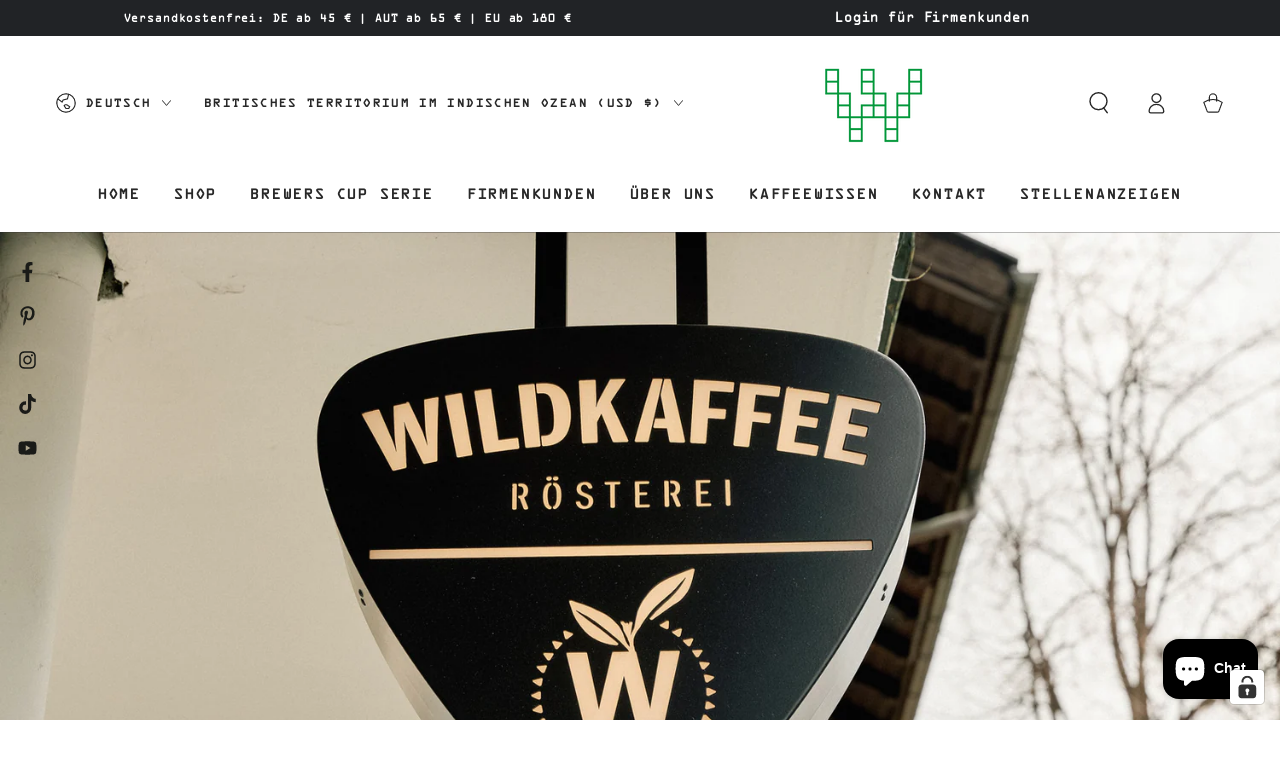

--- FILE ---
content_type: text/javascript
request_url: https://widgets.trustedshops.com/js/XC404EE0689B7F0C33338D3B6D6AA54E6.js
body_size: 1410
content:
((e,t)=>{const a={shopInfo:{tsId:"XC404EE0689B7F0C33338D3B6D6AA54E6",name:"wild-kaffee.com",url:"wild-kaffee.com",language:"de",targetMarket:"DEU",ratingVariant:"WIDGET",eTrustedIds:{accountId:"acc-130f3d70-8d3b-4e73-b38b-d16de005692f",channelId:"chl-7315445d-424f-4bf8-8443-2ab70b5633d1"},buyerProtection:{certificateType:"CLASSIC",certificateState:"PRODUCTION",mainProtectionCurrency:"EUR",classicProtectionAmount:100,maxProtectionDuration:30,plusProtectionAmount:2e4,basicProtectionAmount:100,firstCertified:"2019-03-01 13:25:16"},reviewSystem:{rating:{averageRating:4.94,averageRatingCount:654,overallRatingCount:3971,distribution:{oneStar:4,twoStars:0,threeStars:1,fourStars:21,fiveStars:628}},reviews:[{average:5,buyerStatement:"Wie immer ein Genuss!",rawChangeDate:"2026-01-19T17:08:43.000Z",changeDate:"19.1.2026",transactionDate:"12.1.2026"},{average:5,buyerStatement:"die Lieferung kam schnell bei mir an. Das erste Päckel Kaffee habe ich probiert, es hat einen wunderbaren Kaffeegeschmack, den ich so von den Anderen nicht gewohnt war. Vielen Dank dafür",rawChangeDate:"2026-01-19T07:56:09.000Z",changeDate:"19.1.2026",transactionDate:"12.1.2026"},{average:5,buyerStatement:"Top Espresso, schnelle Lieferung",rawChangeDate:"2026-01-18T07:40:33.000Z",changeDate:"18.1.2026",transactionDate:"11.1.2026"}]},features:["GUARANTEE_RECOG_CLASSIC_INTEGRATION","SHOP_CONSUMER_MEMBERSHIP","DISABLE_REVIEWREQUEST_SENDING","MARS_EVENTS","MARS_REVIEWS","MARS_QUESTIONNAIRE","MARS_PUBLIC_QUESTIONNAIRE"],consentManagementType:"OFF",urls:{profileUrl:"https://www.trustedshops.de/bewertung/info_XC404EE0689B7F0C33338D3B6D6AA54E6.html",profileUrlLegalSection:"https://www.trustedshops.de/bewertung/info_XC404EE0689B7F0C33338D3B6D6AA54E6.html#legal-info",reviewLegalUrl:"https://help.etrusted.com/hc/de/articles/23970864566162"},contractStartDate:"2018-06-27 00:00:00",shopkeeper:{name:"Wildkaffee GmbH",street:"Bischofstraße 8",country:"DE",city:"Farchant",zip:"82490"},displayVariant:"full",variant:"full",twoLetterCountryCode:"DE"},"process.env":{STAGE:"prod"},externalConfig:{trustbadgeScriptUrl:"https://widgets.trustedshops.com/assets/trustbadge.js",cdnDomain:"widgets.trustedshops.com"},elementIdSuffix:"-98e3dadd90eb493088abdc5597a70810",buildTimestamp:"2026-01-21T05:26:39.486Z",buildStage:"prod"},r=a=>{const{trustbadgeScriptUrl:r}=a.externalConfig;let n=t.querySelector(`script[src="${r}"]`);n&&t.body.removeChild(n),n=t.createElement("script"),n.src=r,n.charset="utf-8",n.setAttribute("data-type","trustbadge-business-logic"),n.onerror=()=>{throw new Error(`The Trustbadge script could not be loaded from ${r}. Have you maybe selected an invalid TSID?`)},n.onload=()=>{e.trustbadge?.load(a)},t.body.appendChild(n)};"complete"===t.readyState?r(a):e.addEventListener("load",(()=>{r(a)}))})(window,document);

--- FILE ---
content_type: application/javascript; charset=utf-8
request_url: https://cs.complianz.io/cookie-solution/confs/js/72789858.js
body_size: -171
content:
_cmplc.csRC = { consApiKey: 'I8SMrkOa7y064YUHIP5AzSE826M09xNG', brand: 'Complianz', publicId: '7426e526-9178-4d8e-8ee2-b2ece1b109dc', floatingGroup: false };
_cmplc.csEnabled = true;
_cmplc.csPurposes = [1,5,4];
_cmplc.cpUpd = 1768167658;
_cmplc.csFeatures = {"geolocation_setting":true,"compliance_solution_white_labeling":1,"rejection_recovery":false,"full_customization":true,"multiple_languages":true,"mobile_app_integration":false};
_cmplc.csT = null;
_cmplc.googleConsentModeV2 = true;
_cmplc.totalNumberOfProviders = 8;
